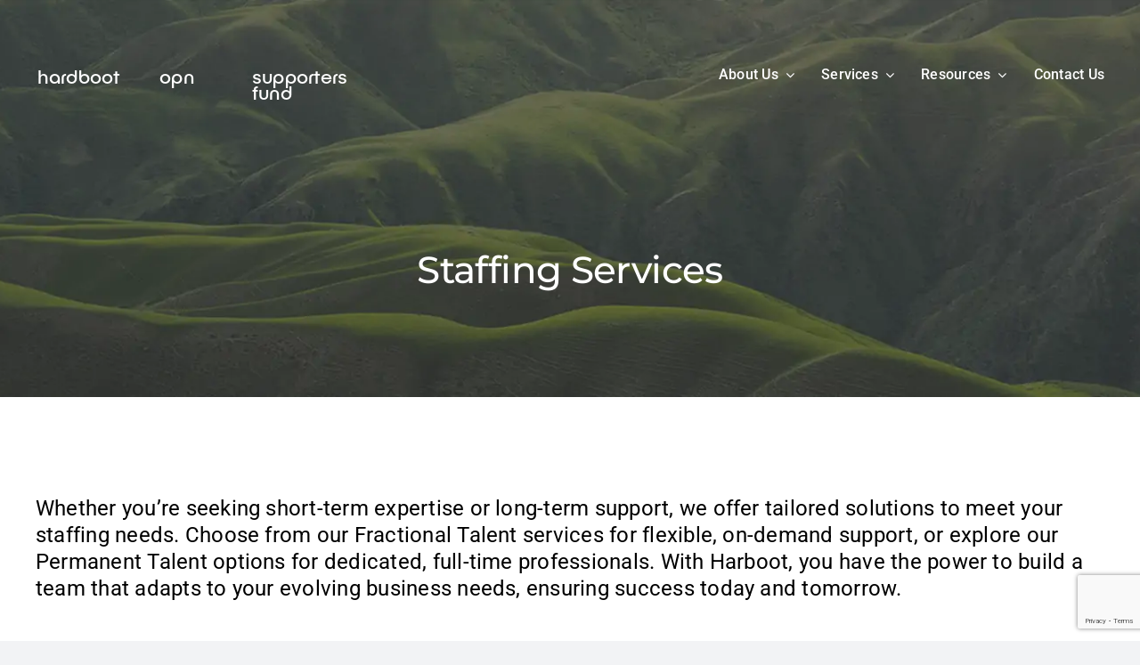

--- FILE ---
content_type: text/html; charset=utf-8
request_url: https://www.google.com/recaptcha/api2/anchor?ar=1&k=6Le24iYpAAAAACUwWX_vxDRMwddtCY4Sc6EKVN6L&co=aHR0cHM6Ly9oYXJkYm9vdGluYy5jb206NDQz&hl=en&v=PoyoqOPhxBO7pBk68S4YbpHZ&size=invisible&anchor-ms=20000&execute-ms=30000&cb=ol7a88a7yogd
body_size: 48497
content:
<!DOCTYPE HTML><html dir="ltr" lang="en"><head><meta http-equiv="Content-Type" content="text/html; charset=UTF-8">
<meta http-equiv="X-UA-Compatible" content="IE=edge">
<title>reCAPTCHA</title>
<style type="text/css">
/* cyrillic-ext */
@font-face {
  font-family: 'Roboto';
  font-style: normal;
  font-weight: 400;
  font-stretch: 100%;
  src: url(//fonts.gstatic.com/s/roboto/v48/KFO7CnqEu92Fr1ME7kSn66aGLdTylUAMa3GUBHMdazTgWw.woff2) format('woff2');
  unicode-range: U+0460-052F, U+1C80-1C8A, U+20B4, U+2DE0-2DFF, U+A640-A69F, U+FE2E-FE2F;
}
/* cyrillic */
@font-face {
  font-family: 'Roboto';
  font-style: normal;
  font-weight: 400;
  font-stretch: 100%;
  src: url(//fonts.gstatic.com/s/roboto/v48/KFO7CnqEu92Fr1ME7kSn66aGLdTylUAMa3iUBHMdazTgWw.woff2) format('woff2');
  unicode-range: U+0301, U+0400-045F, U+0490-0491, U+04B0-04B1, U+2116;
}
/* greek-ext */
@font-face {
  font-family: 'Roboto';
  font-style: normal;
  font-weight: 400;
  font-stretch: 100%;
  src: url(//fonts.gstatic.com/s/roboto/v48/KFO7CnqEu92Fr1ME7kSn66aGLdTylUAMa3CUBHMdazTgWw.woff2) format('woff2');
  unicode-range: U+1F00-1FFF;
}
/* greek */
@font-face {
  font-family: 'Roboto';
  font-style: normal;
  font-weight: 400;
  font-stretch: 100%;
  src: url(//fonts.gstatic.com/s/roboto/v48/KFO7CnqEu92Fr1ME7kSn66aGLdTylUAMa3-UBHMdazTgWw.woff2) format('woff2');
  unicode-range: U+0370-0377, U+037A-037F, U+0384-038A, U+038C, U+038E-03A1, U+03A3-03FF;
}
/* math */
@font-face {
  font-family: 'Roboto';
  font-style: normal;
  font-weight: 400;
  font-stretch: 100%;
  src: url(//fonts.gstatic.com/s/roboto/v48/KFO7CnqEu92Fr1ME7kSn66aGLdTylUAMawCUBHMdazTgWw.woff2) format('woff2');
  unicode-range: U+0302-0303, U+0305, U+0307-0308, U+0310, U+0312, U+0315, U+031A, U+0326-0327, U+032C, U+032F-0330, U+0332-0333, U+0338, U+033A, U+0346, U+034D, U+0391-03A1, U+03A3-03A9, U+03B1-03C9, U+03D1, U+03D5-03D6, U+03F0-03F1, U+03F4-03F5, U+2016-2017, U+2034-2038, U+203C, U+2040, U+2043, U+2047, U+2050, U+2057, U+205F, U+2070-2071, U+2074-208E, U+2090-209C, U+20D0-20DC, U+20E1, U+20E5-20EF, U+2100-2112, U+2114-2115, U+2117-2121, U+2123-214F, U+2190, U+2192, U+2194-21AE, U+21B0-21E5, U+21F1-21F2, U+21F4-2211, U+2213-2214, U+2216-22FF, U+2308-230B, U+2310, U+2319, U+231C-2321, U+2336-237A, U+237C, U+2395, U+239B-23B7, U+23D0, U+23DC-23E1, U+2474-2475, U+25AF, U+25B3, U+25B7, U+25BD, U+25C1, U+25CA, U+25CC, U+25FB, U+266D-266F, U+27C0-27FF, U+2900-2AFF, U+2B0E-2B11, U+2B30-2B4C, U+2BFE, U+3030, U+FF5B, U+FF5D, U+1D400-1D7FF, U+1EE00-1EEFF;
}
/* symbols */
@font-face {
  font-family: 'Roboto';
  font-style: normal;
  font-weight: 400;
  font-stretch: 100%;
  src: url(//fonts.gstatic.com/s/roboto/v48/KFO7CnqEu92Fr1ME7kSn66aGLdTylUAMaxKUBHMdazTgWw.woff2) format('woff2');
  unicode-range: U+0001-000C, U+000E-001F, U+007F-009F, U+20DD-20E0, U+20E2-20E4, U+2150-218F, U+2190, U+2192, U+2194-2199, U+21AF, U+21E6-21F0, U+21F3, U+2218-2219, U+2299, U+22C4-22C6, U+2300-243F, U+2440-244A, U+2460-24FF, U+25A0-27BF, U+2800-28FF, U+2921-2922, U+2981, U+29BF, U+29EB, U+2B00-2BFF, U+4DC0-4DFF, U+FFF9-FFFB, U+10140-1018E, U+10190-1019C, U+101A0, U+101D0-101FD, U+102E0-102FB, U+10E60-10E7E, U+1D2C0-1D2D3, U+1D2E0-1D37F, U+1F000-1F0FF, U+1F100-1F1AD, U+1F1E6-1F1FF, U+1F30D-1F30F, U+1F315, U+1F31C, U+1F31E, U+1F320-1F32C, U+1F336, U+1F378, U+1F37D, U+1F382, U+1F393-1F39F, U+1F3A7-1F3A8, U+1F3AC-1F3AF, U+1F3C2, U+1F3C4-1F3C6, U+1F3CA-1F3CE, U+1F3D4-1F3E0, U+1F3ED, U+1F3F1-1F3F3, U+1F3F5-1F3F7, U+1F408, U+1F415, U+1F41F, U+1F426, U+1F43F, U+1F441-1F442, U+1F444, U+1F446-1F449, U+1F44C-1F44E, U+1F453, U+1F46A, U+1F47D, U+1F4A3, U+1F4B0, U+1F4B3, U+1F4B9, U+1F4BB, U+1F4BF, U+1F4C8-1F4CB, U+1F4D6, U+1F4DA, U+1F4DF, U+1F4E3-1F4E6, U+1F4EA-1F4ED, U+1F4F7, U+1F4F9-1F4FB, U+1F4FD-1F4FE, U+1F503, U+1F507-1F50B, U+1F50D, U+1F512-1F513, U+1F53E-1F54A, U+1F54F-1F5FA, U+1F610, U+1F650-1F67F, U+1F687, U+1F68D, U+1F691, U+1F694, U+1F698, U+1F6AD, U+1F6B2, U+1F6B9-1F6BA, U+1F6BC, U+1F6C6-1F6CF, U+1F6D3-1F6D7, U+1F6E0-1F6EA, U+1F6F0-1F6F3, U+1F6F7-1F6FC, U+1F700-1F7FF, U+1F800-1F80B, U+1F810-1F847, U+1F850-1F859, U+1F860-1F887, U+1F890-1F8AD, U+1F8B0-1F8BB, U+1F8C0-1F8C1, U+1F900-1F90B, U+1F93B, U+1F946, U+1F984, U+1F996, U+1F9E9, U+1FA00-1FA6F, U+1FA70-1FA7C, U+1FA80-1FA89, U+1FA8F-1FAC6, U+1FACE-1FADC, U+1FADF-1FAE9, U+1FAF0-1FAF8, U+1FB00-1FBFF;
}
/* vietnamese */
@font-face {
  font-family: 'Roboto';
  font-style: normal;
  font-weight: 400;
  font-stretch: 100%;
  src: url(//fonts.gstatic.com/s/roboto/v48/KFO7CnqEu92Fr1ME7kSn66aGLdTylUAMa3OUBHMdazTgWw.woff2) format('woff2');
  unicode-range: U+0102-0103, U+0110-0111, U+0128-0129, U+0168-0169, U+01A0-01A1, U+01AF-01B0, U+0300-0301, U+0303-0304, U+0308-0309, U+0323, U+0329, U+1EA0-1EF9, U+20AB;
}
/* latin-ext */
@font-face {
  font-family: 'Roboto';
  font-style: normal;
  font-weight: 400;
  font-stretch: 100%;
  src: url(//fonts.gstatic.com/s/roboto/v48/KFO7CnqEu92Fr1ME7kSn66aGLdTylUAMa3KUBHMdazTgWw.woff2) format('woff2');
  unicode-range: U+0100-02BA, U+02BD-02C5, U+02C7-02CC, U+02CE-02D7, U+02DD-02FF, U+0304, U+0308, U+0329, U+1D00-1DBF, U+1E00-1E9F, U+1EF2-1EFF, U+2020, U+20A0-20AB, U+20AD-20C0, U+2113, U+2C60-2C7F, U+A720-A7FF;
}
/* latin */
@font-face {
  font-family: 'Roboto';
  font-style: normal;
  font-weight: 400;
  font-stretch: 100%;
  src: url(//fonts.gstatic.com/s/roboto/v48/KFO7CnqEu92Fr1ME7kSn66aGLdTylUAMa3yUBHMdazQ.woff2) format('woff2');
  unicode-range: U+0000-00FF, U+0131, U+0152-0153, U+02BB-02BC, U+02C6, U+02DA, U+02DC, U+0304, U+0308, U+0329, U+2000-206F, U+20AC, U+2122, U+2191, U+2193, U+2212, U+2215, U+FEFF, U+FFFD;
}
/* cyrillic-ext */
@font-face {
  font-family: 'Roboto';
  font-style: normal;
  font-weight: 500;
  font-stretch: 100%;
  src: url(//fonts.gstatic.com/s/roboto/v48/KFO7CnqEu92Fr1ME7kSn66aGLdTylUAMa3GUBHMdazTgWw.woff2) format('woff2');
  unicode-range: U+0460-052F, U+1C80-1C8A, U+20B4, U+2DE0-2DFF, U+A640-A69F, U+FE2E-FE2F;
}
/* cyrillic */
@font-face {
  font-family: 'Roboto';
  font-style: normal;
  font-weight: 500;
  font-stretch: 100%;
  src: url(//fonts.gstatic.com/s/roboto/v48/KFO7CnqEu92Fr1ME7kSn66aGLdTylUAMa3iUBHMdazTgWw.woff2) format('woff2');
  unicode-range: U+0301, U+0400-045F, U+0490-0491, U+04B0-04B1, U+2116;
}
/* greek-ext */
@font-face {
  font-family: 'Roboto';
  font-style: normal;
  font-weight: 500;
  font-stretch: 100%;
  src: url(//fonts.gstatic.com/s/roboto/v48/KFO7CnqEu92Fr1ME7kSn66aGLdTylUAMa3CUBHMdazTgWw.woff2) format('woff2');
  unicode-range: U+1F00-1FFF;
}
/* greek */
@font-face {
  font-family: 'Roboto';
  font-style: normal;
  font-weight: 500;
  font-stretch: 100%;
  src: url(//fonts.gstatic.com/s/roboto/v48/KFO7CnqEu92Fr1ME7kSn66aGLdTylUAMa3-UBHMdazTgWw.woff2) format('woff2');
  unicode-range: U+0370-0377, U+037A-037F, U+0384-038A, U+038C, U+038E-03A1, U+03A3-03FF;
}
/* math */
@font-face {
  font-family: 'Roboto';
  font-style: normal;
  font-weight: 500;
  font-stretch: 100%;
  src: url(//fonts.gstatic.com/s/roboto/v48/KFO7CnqEu92Fr1ME7kSn66aGLdTylUAMawCUBHMdazTgWw.woff2) format('woff2');
  unicode-range: U+0302-0303, U+0305, U+0307-0308, U+0310, U+0312, U+0315, U+031A, U+0326-0327, U+032C, U+032F-0330, U+0332-0333, U+0338, U+033A, U+0346, U+034D, U+0391-03A1, U+03A3-03A9, U+03B1-03C9, U+03D1, U+03D5-03D6, U+03F0-03F1, U+03F4-03F5, U+2016-2017, U+2034-2038, U+203C, U+2040, U+2043, U+2047, U+2050, U+2057, U+205F, U+2070-2071, U+2074-208E, U+2090-209C, U+20D0-20DC, U+20E1, U+20E5-20EF, U+2100-2112, U+2114-2115, U+2117-2121, U+2123-214F, U+2190, U+2192, U+2194-21AE, U+21B0-21E5, U+21F1-21F2, U+21F4-2211, U+2213-2214, U+2216-22FF, U+2308-230B, U+2310, U+2319, U+231C-2321, U+2336-237A, U+237C, U+2395, U+239B-23B7, U+23D0, U+23DC-23E1, U+2474-2475, U+25AF, U+25B3, U+25B7, U+25BD, U+25C1, U+25CA, U+25CC, U+25FB, U+266D-266F, U+27C0-27FF, U+2900-2AFF, U+2B0E-2B11, U+2B30-2B4C, U+2BFE, U+3030, U+FF5B, U+FF5D, U+1D400-1D7FF, U+1EE00-1EEFF;
}
/* symbols */
@font-face {
  font-family: 'Roboto';
  font-style: normal;
  font-weight: 500;
  font-stretch: 100%;
  src: url(//fonts.gstatic.com/s/roboto/v48/KFO7CnqEu92Fr1ME7kSn66aGLdTylUAMaxKUBHMdazTgWw.woff2) format('woff2');
  unicode-range: U+0001-000C, U+000E-001F, U+007F-009F, U+20DD-20E0, U+20E2-20E4, U+2150-218F, U+2190, U+2192, U+2194-2199, U+21AF, U+21E6-21F0, U+21F3, U+2218-2219, U+2299, U+22C4-22C6, U+2300-243F, U+2440-244A, U+2460-24FF, U+25A0-27BF, U+2800-28FF, U+2921-2922, U+2981, U+29BF, U+29EB, U+2B00-2BFF, U+4DC0-4DFF, U+FFF9-FFFB, U+10140-1018E, U+10190-1019C, U+101A0, U+101D0-101FD, U+102E0-102FB, U+10E60-10E7E, U+1D2C0-1D2D3, U+1D2E0-1D37F, U+1F000-1F0FF, U+1F100-1F1AD, U+1F1E6-1F1FF, U+1F30D-1F30F, U+1F315, U+1F31C, U+1F31E, U+1F320-1F32C, U+1F336, U+1F378, U+1F37D, U+1F382, U+1F393-1F39F, U+1F3A7-1F3A8, U+1F3AC-1F3AF, U+1F3C2, U+1F3C4-1F3C6, U+1F3CA-1F3CE, U+1F3D4-1F3E0, U+1F3ED, U+1F3F1-1F3F3, U+1F3F5-1F3F7, U+1F408, U+1F415, U+1F41F, U+1F426, U+1F43F, U+1F441-1F442, U+1F444, U+1F446-1F449, U+1F44C-1F44E, U+1F453, U+1F46A, U+1F47D, U+1F4A3, U+1F4B0, U+1F4B3, U+1F4B9, U+1F4BB, U+1F4BF, U+1F4C8-1F4CB, U+1F4D6, U+1F4DA, U+1F4DF, U+1F4E3-1F4E6, U+1F4EA-1F4ED, U+1F4F7, U+1F4F9-1F4FB, U+1F4FD-1F4FE, U+1F503, U+1F507-1F50B, U+1F50D, U+1F512-1F513, U+1F53E-1F54A, U+1F54F-1F5FA, U+1F610, U+1F650-1F67F, U+1F687, U+1F68D, U+1F691, U+1F694, U+1F698, U+1F6AD, U+1F6B2, U+1F6B9-1F6BA, U+1F6BC, U+1F6C6-1F6CF, U+1F6D3-1F6D7, U+1F6E0-1F6EA, U+1F6F0-1F6F3, U+1F6F7-1F6FC, U+1F700-1F7FF, U+1F800-1F80B, U+1F810-1F847, U+1F850-1F859, U+1F860-1F887, U+1F890-1F8AD, U+1F8B0-1F8BB, U+1F8C0-1F8C1, U+1F900-1F90B, U+1F93B, U+1F946, U+1F984, U+1F996, U+1F9E9, U+1FA00-1FA6F, U+1FA70-1FA7C, U+1FA80-1FA89, U+1FA8F-1FAC6, U+1FACE-1FADC, U+1FADF-1FAE9, U+1FAF0-1FAF8, U+1FB00-1FBFF;
}
/* vietnamese */
@font-face {
  font-family: 'Roboto';
  font-style: normal;
  font-weight: 500;
  font-stretch: 100%;
  src: url(//fonts.gstatic.com/s/roboto/v48/KFO7CnqEu92Fr1ME7kSn66aGLdTylUAMa3OUBHMdazTgWw.woff2) format('woff2');
  unicode-range: U+0102-0103, U+0110-0111, U+0128-0129, U+0168-0169, U+01A0-01A1, U+01AF-01B0, U+0300-0301, U+0303-0304, U+0308-0309, U+0323, U+0329, U+1EA0-1EF9, U+20AB;
}
/* latin-ext */
@font-face {
  font-family: 'Roboto';
  font-style: normal;
  font-weight: 500;
  font-stretch: 100%;
  src: url(//fonts.gstatic.com/s/roboto/v48/KFO7CnqEu92Fr1ME7kSn66aGLdTylUAMa3KUBHMdazTgWw.woff2) format('woff2');
  unicode-range: U+0100-02BA, U+02BD-02C5, U+02C7-02CC, U+02CE-02D7, U+02DD-02FF, U+0304, U+0308, U+0329, U+1D00-1DBF, U+1E00-1E9F, U+1EF2-1EFF, U+2020, U+20A0-20AB, U+20AD-20C0, U+2113, U+2C60-2C7F, U+A720-A7FF;
}
/* latin */
@font-face {
  font-family: 'Roboto';
  font-style: normal;
  font-weight: 500;
  font-stretch: 100%;
  src: url(//fonts.gstatic.com/s/roboto/v48/KFO7CnqEu92Fr1ME7kSn66aGLdTylUAMa3yUBHMdazQ.woff2) format('woff2');
  unicode-range: U+0000-00FF, U+0131, U+0152-0153, U+02BB-02BC, U+02C6, U+02DA, U+02DC, U+0304, U+0308, U+0329, U+2000-206F, U+20AC, U+2122, U+2191, U+2193, U+2212, U+2215, U+FEFF, U+FFFD;
}
/* cyrillic-ext */
@font-face {
  font-family: 'Roboto';
  font-style: normal;
  font-weight: 900;
  font-stretch: 100%;
  src: url(//fonts.gstatic.com/s/roboto/v48/KFO7CnqEu92Fr1ME7kSn66aGLdTylUAMa3GUBHMdazTgWw.woff2) format('woff2');
  unicode-range: U+0460-052F, U+1C80-1C8A, U+20B4, U+2DE0-2DFF, U+A640-A69F, U+FE2E-FE2F;
}
/* cyrillic */
@font-face {
  font-family: 'Roboto';
  font-style: normal;
  font-weight: 900;
  font-stretch: 100%;
  src: url(//fonts.gstatic.com/s/roboto/v48/KFO7CnqEu92Fr1ME7kSn66aGLdTylUAMa3iUBHMdazTgWw.woff2) format('woff2');
  unicode-range: U+0301, U+0400-045F, U+0490-0491, U+04B0-04B1, U+2116;
}
/* greek-ext */
@font-face {
  font-family: 'Roboto';
  font-style: normal;
  font-weight: 900;
  font-stretch: 100%;
  src: url(//fonts.gstatic.com/s/roboto/v48/KFO7CnqEu92Fr1ME7kSn66aGLdTylUAMa3CUBHMdazTgWw.woff2) format('woff2');
  unicode-range: U+1F00-1FFF;
}
/* greek */
@font-face {
  font-family: 'Roboto';
  font-style: normal;
  font-weight: 900;
  font-stretch: 100%;
  src: url(//fonts.gstatic.com/s/roboto/v48/KFO7CnqEu92Fr1ME7kSn66aGLdTylUAMa3-UBHMdazTgWw.woff2) format('woff2');
  unicode-range: U+0370-0377, U+037A-037F, U+0384-038A, U+038C, U+038E-03A1, U+03A3-03FF;
}
/* math */
@font-face {
  font-family: 'Roboto';
  font-style: normal;
  font-weight: 900;
  font-stretch: 100%;
  src: url(//fonts.gstatic.com/s/roboto/v48/KFO7CnqEu92Fr1ME7kSn66aGLdTylUAMawCUBHMdazTgWw.woff2) format('woff2');
  unicode-range: U+0302-0303, U+0305, U+0307-0308, U+0310, U+0312, U+0315, U+031A, U+0326-0327, U+032C, U+032F-0330, U+0332-0333, U+0338, U+033A, U+0346, U+034D, U+0391-03A1, U+03A3-03A9, U+03B1-03C9, U+03D1, U+03D5-03D6, U+03F0-03F1, U+03F4-03F5, U+2016-2017, U+2034-2038, U+203C, U+2040, U+2043, U+2047, U+2050, U+2057, U+205F, U+2070-2071, U+2074-208E, U+2090-209C, U+20D0-20DC, U+20E1, U+20E5-20EF, U+2100-2112, U+2114-2115, U+2117-2121, U+2123-214F, U+2190, U+2192, U+2194-21AE, U+21B0-21E5, U+21F1-21F2, U+21F4-2211, U+2213-2214, U+2216-22FF, U+2308-230B, U+2310, U+2319, U+231C-2321, U+2336-237A, U+237C, U+2395, U+239B-23B7, U+23D0, U+23DC-23E1, U+2474-2475, U+25AF, U+25B3, U+25B7, U+25BD, U+25C1, U+25CA, U+25CC, U+25FB, U+266D-266F, U+27C0-27FF, U+2900-2AFF, U+2B0E-2B11, U+2B30-2B4C, U+2BFE, U+3030, U+FF5B, U+FF5D, U+1D400-1D7FF, U+1EE00-1EEFF;
}
/* symbols */
@font-face {
  font-family: 'Roboto';
  font-style: normal;
  font-weight: 900;
  font-stretch: 100%;
  src: url(//fonts.gstatic.com/s/roboto/v48/KFO7CnqEu92Fr1ME7kSn66aGLdTylUAMaxKUBHMdazTgWw.woff2) format('woff2');
  unicode-range: U+0001-000C, U+000E-001F, U+007F-009F, U+20DD-20E0, U+20E2-20E4, U+2150-218F, U+2190, U+2192, U+2194-2199, U+21AF, U+21E6-21F0, U+21F3, U+2218-2219, U+2299, U+22C4-22C6, U+2300-243F, U+2440-244A, U+2460-24FF, U+25A0-27BF, U+2800-28FF, U+2921-2922, U+2981, U+29BF, U+29EB, U+2B00-2BFF, U+4DC0-4DFF, U+FFF9-FFFB, U+10140-1018E, U+10190-1019C, U+101A0, U+101D0-101FD, U+102E0-102FB, U+10E60-10E7E, U+1D2C0-1D2D3, U+1D2E0-1D37F, U+1F000-1F0FF, U+1F100-1F1AD, U+1F1E6-1F1FF, U+1F30D-1F30F, U+1F315, U+1F31C, U+1F31E, U+1F320-1F32C, U+1F336, U+1F378, U+1F37D, U+1F382, U+1F393-1F39F, U+1F3A7-1F3A8, U+1F3AC-1F3AF, U+1F3C2, U+1F3C4-1F3C6, U+1F3CA-1F3CE, U+1F3D4-1F3E0, U+1F3ED, U+1F3F1-1F3F3, U+1F3F5-1F3F7, U+1F408, U+1F415, U+1F41F, U+1F426, U+1F43F, U+1F441-1F442, U+1F444, U+1F446-1F449, U+1F44C-1F44E, U+1F453, U+1F46A, U+1F47D, U+1F4A3, U+1F4B0, U+1F4B3, U+1F4B9, U+1F4BB, U+1F4BF, U+1F4C8-1F4CB, U+1F4D6, U+1F4DA, U+1F4DF, U+1F4E3-1F4E6, U+1F4EA-1F4ED, U+1F4F7, U+1F4F9-1F4FB, U+1F4FD-1F4FE, U+1F503, U+1F507-1F50B, U+1F50D, U+1F512-1F513, U+1F53E-1F54A, U+1F54F-1F5FA, U+1F610, U+1F650-1F67F, U+1F687, U+1F68D, U+1F691, U+1F694, U+1F698, U+1F6AD, U+1F6B2, U+1F6B9-1F6BA, U+1F6BC, U+1F6C6-1F6CF, U+1F6D3-1F6D7, U+1F6E0-1F6EA, U+1F6F0-1F6F3, U+1F6F7-1F6FC, U+1F700-1F7FF, U+1F800-1F80B, U+1F810-1F847, U+1F850-1F859, U+1F860-1F887, U+1F890-1F8AD, U+1F8B0-1F8BB, U+1F8C0-1F8C1, U+1F900-1F90B, U+1F93B, U+1F946, U+1F984, U+1F996, U+1F9E9, U+1FA00-1FA6F, U+1FA70-1FA7C, U+1FA80-1FA89, U+1FA8F-1FAC6, U+1FACE-1FADC, U+1FADF-1FAE9, U+1FAF0-1FAF8, U+1FB00-1FBFF;
}
/* vietnamese */
@font-face {
  font-family: 'Roboto';
  font-style: normal;
  font-weight: 900;
  font-stretch: 100%;
  src: url(//fonts.gstatic.com/s/roboto/v48/KFO7CnqEu92Fr1ME7kSn66aGLdTylUAMa3OUBHMdazTgWw.woff2) format('woff2');
  unicode-range: U+0102-0103, U+0110-0111, U+0128-0129, U+0168-0169, U+01A0-01A1, U+01AF-01B0, U+0300-0301, U+0303-0304, U+0308-0309, U+0323, U+0329, U+1EA0-1EF9, U+20AB;
}
/* latin-ext */
@font-face {
  font-family: 'Roboto';
  font-style: normal;
  font-weight: 900;
  font-stretch: 100%;
  src: url(//fonts.gstatic.com/s/roboto/v48/KFO7CnqEu92Fr1ME7kSn66aGLdTylUAMa3KUBHMdazTgWw.woff2) format('woff2');
  unicode-range: U+0100-02BA, U+02BD-02C5, U+02C7-02CC, U+02CE-02D7, U+02DD-02FF, U+0304, U+0308, U+0329, U+1D00-1DBF, U+1E00-1E9F, U+1EF2-1EFF, U+2020, U+20A0-20AB, U+20AD-20C0, U+2113, U+2C60-2C7F, U+A720-A7FF;
}
/* latin */
@font-face {
  font-family: 'Roboto';
  font-style: normal;
  font-weight: 900;
  font-stretch: 100%;
  src: url(//fonts.gstatic.com/s/roboto/v48/KFO7CnqEu92Fr1ME7kSn66aGLdTylUAMa3yUBHMdazQ.woff2) format('woff2');
  unicode-range: U+0000-00FF, U+0131, U+0152-0153, U+02BB-02BC, U+02C6, U+02DA, U+02DC, U+0304, U+0308, U+0329, U+2000-206F, U+20AC, U+2122, U+2191, U+2193, U+2212, U+2215, U+FEFF, U+FFFD;
}

</style>
<link rel="stylesheet" type="text/css" href="https://www.gstatic.com/recaptcha/releases/PoyoqOPhxBO7pBk68S4YbpHZ/styles__ltr.css">
<script nonce="-658Ny8D8a4D0vW3quONUg" type="text/javascript">window['__recaptcha_api'] = 'https://www.google.com/recaptcha/api2/';</script>
<script type="text/javascript" src="https://www.gstatic.com/recaptcha/releases/PoyoqOPhxBO7pBk68S4YbpHZ/recaptcha__en.js" nonce="-658Ny8D8a4D0vW3quONUg">
      
    </script></head>
<body><div id="rc-anchor-alert" class="rc-anchor-alert"></div>
<input type="hidden" id="recaptcha-token" value="[base64]">
<script type="text/javascript" nonce="-658Ny8D8a4D0vW3quONUg">
      recaptcha.anchor.Main.init("[\x22ainput\x22,[\x22bgdata\x22,\x22\x22,\[base64]/[base64]/[base64]/[base64]/cjw8ejpyPj4+eil9Y2F0Y2gobCl7dGhyb3cgbDt9fSxIPWZ1bmN0aW9uKHcsdCx6KXtpZih3PT0xOTR8fHc9PTIwOCl0LnZbd10/dC52W3ddLmNvbmNhdCh6KTp0LnZbd109b2Yoeix0KTtlbHNle2lmKHQuYkImJnchPTMxNylyZXR1cm47dz09NjZ8fHc9PTEyMnx8dz09NDcwfHx3PT00NHx8dz09NDE2fHx3PT0zOTd8fHc9PTQyMXx8dz09Njh8fHc9PTcwfHx3PT0xODQ/[base64]/[base64]/[base64]/bmV3IGRbVl0oSlswXSk6cD09Mj9uZXcgZFtWXShKWzBdLEpbMV0pOnA9PTM/bmV3IGRbVl0oSlswXSxKWzFdLEpbMl0pOnA9PTQ/[base64]/[base64]/[base64]/[base64]\x22,\[base64]\x22,\x22w70nCsKNwqbCjsO8CsKew78LEMK8wotJTAjDvyzDp8OsbsOpZsOtwojDihA3ZsOsX8O5wrN+w5Bsw4FRw5NGPsOZckrCjEFvw70KAnVPClnChMK/wpgOZcOnw7DDu8Ocw7BhRzVQJMO8w6Jiw59FLz0uX07CpsKGBHrDl8Oew4QLBxzDkMK7wpLConPDnzbDicKYSmLDrB0YPGLDssO1wr/Cm8Kxa8O7O19+wpkMw7/CgMONw73DoSM5QWFqMSlVw413wpwvw5wGWsKUwoZXwrg2wpDCksOdAsKWCxt/[base64]/[base64]/[base64]/[base64]/DsjBcGjg6aF5BwoPCmcOMD8KgEMOcw6PDhCXCq2DCliVLwpxkw7DDq2pZYSVUZsOMYgVMw7/CpGbCm8Oyw4pVwpXCoMK3w6rCgcKawqorwpjDtWZkw7HCtcKSw7DCksOfw4/DjhMUwq5+w7rDusOXwpvDuXfClMOAw5FvPBkwNXLDk3doUjPDgBPCqihaMcKqwpvDilrCuUFoFcK0w6VnFsKrJwLCnMKqwoMsHMO5IhDCg8OTwp/DrsOqw5fCqQLCjnkJSSI3wrzDiMK8IsKoW3hrG8K1w4FWw6TCnMOpw7/DgsKWwo/DlMKvIlnCnFYgwrZJw6nDmsKHe0bCnCNVw7Z3w4TDk8Kaw7HCgkcZworCjw44wpZxDFLCkMKsw7vCl8OfDz9RbGtMw7XCicOmO3/DkBldwrfCtm5awqnDqMO8aHvCth3CqXvCrSDCisKad8KAwqFeM8KlXcKpw5QYX8KBwqtkG8KHw413WCjCi8K2ecOnw5tnwp1dM8Kfwo7CpcOaw4bCncOcdBhxZHJawrAxTw3Dpntgw6bDgGo5UDjDtcKnL1ICYU/[base64]/CuhnDq8OJwqNZwqTDl8OSB0nDh2kbEgrDpcODwrnDicOpwrF2fsOfSMK/wqtNBhsSccOlwo0Kw6B9K3MCPDw/bcOYw7g8RSMneFDClsOKDMOswq/[base64]/[base64]/[base64]/wooww7ovNSrDpCHDlMKGwr3CkMK0wojDlntpw67Dt095wrc/[base64]/[base64]/CiGNzXsOwYAXCrSAHwonDh8KAwogNTnnCkFkmBMKuCcO3wrPDmRPChX7DvsOOYcK4w4zCsMOOw71/OwHDm8KlQ8Kdw5NeNsOaw6Qywq7CoMKbO8KWwoUOw78gP8O1fknCi8OewpJJw57CgsKXw6/DhcOXHg/DnMKvGBHCt3rDsVLCosKPw54ATsOTXkJ7CxY7P0dtwoDCjAEqwrHDrUrDqsKhwpkAw6/DqGtONFrDg1E6SkvDigNow40JGW7Ci8ObwqzDqCkJw4Y4w47Do8KGw57CjCDDssKVwpcNw6HDvMO6OMKfMiAFw4EwA8K/[base64]/w75PFhnCn13CgwLCn8KPWcOZw5/[base64]/[base64]/CmMOZF8K1VcOcZyXCmcKLcsKswpUSfgVBw7DDvsKCLHhlMsOYw6NOwpXCoMOACcOxw6g1w7hbYkkXw4pWw7lpERlow6kHwrLCscKHwqbCi8OPB0rDhgTDqsOIw5B7wopJwodOw5s/w74kwobCqMOGPsK8YcOmWFgLwrTDkcKlw6bCrMOPwr5cw6PDgMObVWQ4EcKXJ8OcQBgowqTDo8OcDMOHeRoWw4bCuU/CpW96BcOyVDtnwpvChsKZw4rDkUp/wrlewo7DilbCvzLCocO0wojDjztuTMOiwqjCtA3Ck0Fvw69jw6DDisOiFD5Aw44fwo/Dk8Omw5xGDyrDisOJGsO+dsKIHTpHRj4eRcOJwqsIVwbCocKNHsKnWMK0w6XDmcKIwpIubMK0GMOHGCthKMK/fsKjRcK6w4I6TMOew67DpMKmeGnDswLDtMKqPsOGwocYw43Ci8O6w6TChMOpED7CtMK7MzTDh8O1w5jDkcOCHk7Ch8KPLMKTwrl1w77CusOkTh7DuHhWfsK/wqrDvAHCtUIHdzjDgMOrX3PClCPChcOPIHc9GkXDlB7Dk8KyLQnDu3XDrsOxWsO1w7gPw7vDu8KLw5Jcw77CslJFwqzCsk/CrEHDssKJw6M+czvCrMK3w5rCgjXDmsKgBcO4w40YOsOlCm7CuMKvwq/Ds0DDhXVvwoBtOC44Tm18woAWwqfCkWZIO8KSw5BmU8Kcw6zChMOfwqLDqkZkwqI3w4okw5YxFzLDsXYyfsOow4/[base64]/Dv2ABW8KkD8KTwrJBw5ViwqBsI8KbfGQ0woXCusKSw5LCvHfCqsKmwrYsw7k8U19ZwoIVMjZ3ZsKjw4LDkhDCl8OoGcO4woNlwrPDrhxEwq7DvsKPwoReK8O9a8KWwpdlw6DDkMKILMKCMyArwpMxwqvCnMK2J8KFwrLDmsKCwq3CnlUfHsKSwps+VTo0w7zCu0jCpQ/Cv8KpC07ClDjDjsK5NDILZBEyZcKMw45ywr5mLCrDvCxJw6TCiDhowpfCuBHDhMOOZkZvwosJflwpw4UqSMKHfsKTwroyHcKUCSXCrnUKMxzClcO8D8KtS0sRVSbDiMOQNhrCqH3Cl3DCqGYnwqHDvMOuZcOqw5/DocO2w7XDsG0jwp3CnXLDuzLCrzt7wp4NwrbDoMKZwp3CpcOeRMKCw5nDhsOAwp7DggFgSjnDqMOccMOSw5xeRFI6w6hBMxfDucKdw4jCg8OJOHvCn3zDsnDCm8OqwoIZSWvDvsOnw69Fw7PDiU4ABMO7w6oyAVnDsHBuw6/CvMOjGcOdT8KHw6g1V8OIw5XDt8O8w6BKacKIw4LDvQpoTsKpwrDCkXTCuMKMCk10XcKCHMK+w6kuWMKowoUtA2U/w7Zwwrokw4/CkCvDscKXa0oowpMGw7UAwp0sw5ZbOMKZdsKuU8OvwqMuw4kxwqTDtH4rwr17w63ChRfCgz0mVxVgw55aM8KKwpzCvcOEwo3CpMKYw48mwqROwpVzwosXw5DClEbCssK/[base64]/[base64]/[base64]/CjHVTYsOyC8K/P8Kbwq8fwoY3cMOGwqXCnMOpSBzDrMKJw53ChMKWw5VGwosBeVYzwofDjGAhEMKeXsK3csOTw6IvcwPCkgxUP2J7wozDkMKtw65Fd8KMaANuJCYYUsOHdi4aZcOuEsKnTEkff8Ksw5DCgMO8woLCh8KnQDrDl8KnwrbCtzMXw7R+worDpDfDjD7DqcOww47CqnZFQWB/wqZQBjDDiHXCtGJjJA1aEMKwQcK2wojCoWgFMQvCk8Kbw4jDmS7DjMK5w5jCkTBBw5BhUMKMFkV+Y8OeIMOgw4HDvjzCsE56Cy/Ch8ONKUtGf2NOw7fDisOOFsOGw64Hw4IFBHVAcMKaX8K9w5bDp8ODFcKmwqkYwozDlzTDtMONw5jDr30ww7gcw6TDl8KyLjIhMsOqG8KNR8O0wrphw4wPLAbDn3ModcKlwp03w4DDqivCrDXDtx/[base64]/[base64]/[base64]/w6nCrX8dAwxwZ8K3w6zCrgAKwoVVRj/DujnDm8OjwqPCkyzDklvCrMKRw4nDk8KEw5/Dpw4IcsK/Y8KYEzjDli7DvkjCk8OaWhLCkh1Xwo54w7LCgMKdIX1fwqI+w4XCvkLDiVHDpjLDjsO/QS7Dt3d0GGQtwq5GwoLChsO1XE9HwoQWbk8CTgwLARfDi8KIwpPDi3fDh0pAMz5LwoXCs2jDrSjDm8KgG3vDg8KzbznCuMKfOh0+DhBYJm9uGGvDvwt7wpptwo0FN8OMQsK/wqDDkQwdGcKHQmnCmcO5wobCkMOtwp3DvMOWw5LDsCXDtMKkOMOBwolKw4bCoW7DmFnCukMBw5hAcsO7EkfDv8KFw79td8O8AUjCvjBFw5vCtMOBEMK0wrxLWcO/wpRCI8OIwrAsVsOaJcK+PXttwpDCvzjDhcOpc8Kmwr3DucKnwo0ww7PDqDXCq8OjwpfCkFzCqMO1wp0tw4nClQlFw5sjJUDDpMOFwobCvTZPc8OoQ8O0HBx/fFrDl8Kkwr/CpMK+wroIwoTDl8OVEx0Iwp7DqkbCrMKsw6k+AcO4w5TDlcOeJF/DsMKpS2/CsSQmwqfDlQ4Ew51Xw44Uw5IEw6TDhsOQBcKdw5FPPhgnA8ODw6Brw5IJXTEeLTLDjg/CmGdtwp7DiSQtSGYjw7gZw57DtMOlMMKIwo3CtcKtWcO8NsO4wrMNw7DChW53woBDwr9fEMOXw5XCqMOre2jCmsOBwoJDFsO3wrjDjMKxTcOBwqZLUijDkWUtw5bCkxDCjsOyHsOuKx91w4vDnSEhwo99VMK0FnfCsMO6w64twpLCtMKBVcO/w7kFNMKFBMOAw7gXw5hfw6TCr8Oqw7kvw7DCsMKAwq/[base64]/[base64]/DtTAqFsOIFcK2cQ3ChU/CosOqFMKNwprCvsOoHcK1F8KBbjh4w6ZDwrjClAdrXMOWwpUYwpLCtsKpFxbDr8OEw6l+MEnCqyBPw7fDgFDDkMKkEsO5b8OjbcOpCjHDs2oNMsKVQcOtwrrCnkpaFMOtwrlsBCzCo8OAwpTDt8OhEAtLwqvCsk/DlDYRw60gw7JpwrbCrBMbw6YqwrxUw5zCosKkwpRfNwR2Il0zBnDDpm7DrcOpwrZowoduNcOGwr9ZagZEw7c4w5rDvMKowrpqQyHDqcKJUsOnacKfwr3Co8O/IhjDrR16Z8K+QsO4w5HCrHEucQN/[base64]/CnHPDkcKdaTFHCHBvwqh6w6dzVcO1wrnDv0MPZQvDnMOPw6Vbw60SRMKKw4lVY1jCnwt4wpMNwq/[base64]/[base64]/CuwvChcKJwpjCr8OVw4VTDGrCj8KSw6PDhz8TwoESUsKbw5/[base64]/KnNfV8O3woQ9woMLYFzDk8OnFRd6KsKiwr7CvRRPw5NrLF0uRQrCkH3CisK5w6bDpcOpEy/DpsO3w4fCgMKQbwtidGXDpcKQYgDCtVsSwrcDw69zC1HDmsOew50AAVU6DsKvw7YaLMK8w4FfC0RDWTLDt1EGccOLwo08wpfCg1/Du8O4w4BvUsK9fnt5DX0jwrrCv8Obc8KYw7TDrzl+cGjCvkkBwqhuw7/Cg1dqXgt1w5/[base64]/[base64]/[base64]/Dq30TNMKXP8Kpw5snwrhqB8KyIU7DmygnfsOTw4xFwpMTH0xowoRNZFLCs2zDlsKUw5sJPMO8a0vDi8Ojw4/[base64]/DihU8VsOoCMKaDMKsY8OzwpFswqPChgw7BUPDvVLDt3/CqUVJWMKjw55lAMO0JgIkwrPDvMK3G21SNcO7KMKAwoDCii/Ckw4NM3thwr/CqknDk0DDqFxXBzVgw6vCg0/[base64]/[base64]/[base64]/[base64]/DtcKQb0TDp08NR8KGKFjDi8OGw4oMw4VOLS8fasK6PcKsw5bCpcONw6LCnMO5w5/DkVvDpcKhw7hqHyfCsG7CscKgUcOxw6PDiSB/w6XDtAUEwrXDoFDDjwo5esOgwo0Ow5pmw53Ct8OQw7HCumtfISHDrcO5RUlTYcKkw6g+TmTClcOYw6HDshpTw6BsY0VBwo8Bw7jCrMKFwrIOw5TDmMOCwppUwqQPw4dAK37DihVaPgVFw7EhWC1jL8Kowp/DkBdyTFcFwrDDosKRC1wqWncvwozDs8K7w6/CgcOcwqYlw7zDr8Ojw4hlWsKMwoLDv8KfwofDk1giw5rDh8KGRcOKFcKiw7bDg8OYXcOJeh0XZivCsj8Rw5F5wp/[base64]/[base64]/CuMOMZ8OFw4l6w7AIA2EDWcOuwovCqEzDt2LDjWbDpMOgwo9YwqtpwrjChVdZLFB/w5ZOLzbCjCI8VFrCnw/[base64]/DlifDtMKAwprCv8OdEMKHw58vFcOYTMKGAMO6BcKYw68Ww4QjwpTDqcK/wp5gE8Kxw6fDoSBpYcKPw5lBwokyw4RYw7JoSMKGCcOoWMO5BDofQkJWeSbCriTDnsKACcOfwp13bSkeKsOZwqzDjT/DmEMTC8Kow6jCvcOSw5bDq8ObC8Oiw5fDpnnCusOgwpvCumgKPMOXwopiwr0YwqlQwqEXwo4owpp6Wk5AO8KNRMKaw45Ce8KEwp7DtsKbw7PCpMK5BsOuBRrDpcKseChGNMOQVxLDlsKNOMO/[base64]/[base64]/PwvCvBnCrsKBwrhiVhkuw6TCnzkKwq8/fi/DrMKPw6fCgHALw415wpnCvh3DsRlGw57DuDbDocK2wqEHVMKSw73DinjCrHjDjsOkwpw5TgEzw5Ecwqc/[base64]/[base64]/wpoDw4rCocODKcOEw6PCiA43wpl1w4RFSw14w4TDkMK3wr/DmwfCqMOfAsK1w6IWKMOZwopZXGnCu8OYwqLDvwrDh8Ksa8KOwo3DuBnCvsOuwqkLw4jCjBpaf1YAc8OHw7Y+wqrDqcKWTsOvwrLCssKVwpnCvsKWEwggZMKcKcK/czZeCkfCjHdWwocyWFXDnMKuDMOpVsKlwpQFwrPCnDlRw4LChcKxZ8OrIQfDt8K+wrRJcwzCocKnRXV/w7AJc8Oaw5g9w47CngDCiQrCnx7DgMO3H8KYwojDsmLDusKcwq7Dr3p8KsODeMKiw5zDhxXDt8Khb8Knw5vDk8KwCHsCw4/[base64]/DnjQtw4XCul8sw6bDtgtCwrIww53CnDvDjmdcB8K0wrUaNcOzI8KCE8KQwpAGw5jCvjLCj8KWFhpnHHbDhG/Ci303wq5hFMO2PEEjMcOxwrbCmz5Rwq5zw6fCtipmw4HDnlQ4fRvCp8O3wowMXMObw4vCgsOOwq5zHVTDqWklHXJeJsO8MDJCdnLCl8OsdhV3ZlZpw5vCnsOwwp/DucO2emENFsKPwpMHwqkbw5vDpcKlNxDDsEF6QsOaRT7Cg8KmARnDocKOFsKzw6dZw4LDmAvDr0rCmR3CryHCnVzDusKwGzc3w6BFw4UHCsKTS8KNPiJaGTfChSPDlCHDj2vDgDbDi8KnwpdowrnCusKQI1LDvS/CjsKkOnrCrxrCq8Ouw5klPsKnMndiw6XCrm/DtQLDg8K3BMOPwqHDl2IAblHDhQjDlVDDlCc4ej7Cq8OrwoASw6rDm8K0fEzCkjpfP2nDicKcwr7Do0zDv8O5RQnDi8OuM3BTw411w5XDuMOMXkPCqMOiMzooZMKJNyXDnx3DisOKH2DChitwIcK+wrnDgsKYUsOOw7nCmC1hwpp0wp1HES/CiMOcIcKFwq9Xemp1KDlGfcKcVhwdDxHDoyENPwFxwpHCtRbCocKDw7TDssOHw5VHDDrClcKQw70KXRvDusOcRwtew5UbZkZ7LsORw7DDkcKHw7lgw4kqBwzCtFpONMKNw68eR8Krw7wCwoRsd8KcwoBxFVEYw4JxS8KCw4t/wprCh8KkOE7CuMKlaAI7w4USw60YWQfDtsO7DUHDuyg5DHYaJxdGwpBnbALDmivCrcKhLSBGGsKTA8ORwr19XVXDhjXCjSE3w6kTE17DvcONw4fDhS7DjsKJXcOGw49+H39FHCvDuAUGwqfDlMOcJAPDnsKubzonAMKDw4/DtsKxwqzCtVTCk8KdC0HChMO/[base64]/Cl2TCmkggwrFpw6bDhsORwqzDh8OuBgBcwo8/VsOAYHErVVrCg15cM1VXwoFpRXZPXBFhY1sVNT8Ow70SNgbCpsKkdcK3wrLDj1PCocOyGcK2Jy5OwpDDhcOEdBoUwp4rasKVw4rCsAzDj8KCUATClMK0w5vDiMOmw7gmwr7Dm8OdV0FMwp/CkXnDhx3CiERWej4DESEOwobDgsObw6IYw7rCtcKIbUXDuMOAaEjCkH7Cl23DtWQCwr4sw4bCuElmwpvCoURDCFXCoA0ZRUnCqgwgw7nDqMKUO8O7wrPCmMKjGsKzJMK0w4R1w7towrXCtwfCohYhwo/CkQoZwrnCsTTDiMOzP8OhfyZFM8OfDyEtwoDCusORw4NdfsKtRU7DiD3DnhLCu8KRCDtZXsO6w6vCpkfCusOjwoHDn3hrcn/Ck8K9w4vCt8OywobCiDtHwpXDucK1wrUJw5Fyw4NPNQAnw5rDosKlKybCocOSdjDDg0TDq8OxE1Bwwosqwplbwo1Cw7vDhhkvw7wdCcOfw5g0w7nDuRxsT8O0wpLDv8O+CcK+eE5SUm5dW2rClcO9bsOKCsO4w5NrdsOiLcKsZ8KgPcKrwpbCsy/DkgQ2aAnCqsOcf23DncKvw7vDn8OddAbDq8ObVDB2dl/[base64]/fTsuL8KUdngDw7PDnDIKIUlhM8OywoIbZH7CrcOrPsKCwobCrzggUsOiwo8RcsOiJThQwoVNbz/DhsOXbsOiwo/DhFHDvD0/w6A3UMKLwrXCiUdHXMOPwqJyFcKOwrgIw67DlMKiET/Di8KCRkfDoA5Jw6MvYMKQUsK/O8KnwpNww7zDqjlzw6Mbw4ccw7YwwoNmdMK+JEN4wq1jwoB6NSvCgMOLwqjCjxEtw5pEcsOYw5XDvMKxcmtvw5vCoUrCl33DncKdeAI+wr3Cqz9Fw47DthxdWlLDq8OmwoUOw4rClsOswpg9wopKXcOOw6bCrRHCqcO4wpnDu8OSwrBLw5IpHj/Dnw9WwqNiw5lBLCrCoBYfLcO0SBQaEQ/CisKNwrbCunjDqcOMw5tFR8KhfcO+w5UPw7PDqsOZZ8ONw4FPw4Yiw7Iaa37DpQl8wrw2woE/wrfDvMOFBcOCwp/ClTwvw5FmRMOGYAjCgzlCwr0AA3l1w7PCiFdIeMKJR8OIccKLC8KSdmLCqQTDpMOiLcKPKCnDsG3Cn8KVCcOiw4F4dMKuasKdw7vClMO+wp4RRsOSwoHDgDjDmMOHwo/DjcO0GE4uLyDDrEvDvQoDDsKGOijDpMKjw5sSKBshwp/CusKyWW/CoHBzwrDClDRgWcKzUcOWw5QXw5VxdSAswqXCmG/CvMKrDksgXhMQf0DCq8O8Zj/DmjTCgR89W8OTw4rChcKsDURnwrMiwqbCqi9gIUDCqg8qwo9kwoA2XWcEGsKuwoLCpsKRwqFdw7vDjsKMKzvCicOgwpV2woHCkWjCnsOsGR/DgcKyw71Rw50twpTCtMKQw5gww4TCi2nDjsOCwphpDTjCusKtb3DDmmg/cxzCh8O0M8K3ZcOiw5FIPcKZw5JWS0JRHgbChCo5GCx6w7xxdkwdcBspNGgmwoY5w5svw58pwqTCpGgAw4gTw4VLbcO3w5E/XcKRHsOSw7BIwrAMQ1EQwoM1E8OXw514w6DChUZ8wr03dcK6XGpfwobCj8KtDsOhw7IgFig9GcKZF1nDviVdwpHCtcOMO17DhBLCqsOVGMKHXcKnWMOgwojCqHgCwo8/wpXDsXbCo8OBEMORwrDDgcKxw740wod6w6ISL2bCnsOlZsKlL8KVAU3Dh2TCu8OMw4vCtXQpwrtnw5bDqcOEwqBUwpXCmsK7BsKgccKmYsKdCmLCgm5DwoTCrn1heXfCiMOGdEllEsO5LcKyw4tnZk/Ds8K3eMO7amzCkmvCgcKKw4LColt+wqIpwoBTw4DDgRfClMOCQDodwr84woPDlMKZwo3CnMOowq9pwrXDjMKAwpPDvMKpwrHDrjrCiGVXEzY7wrPDksOFw6gHf1UXUjTDqQ85E8Kcw7c8w7bDnMKnwq3DicOsw6U7w6svDcOfwpMCwpROM8Ouw4/CjEfCm8KHw47DhcOADcKrYcOfwo1cO8OJRMOpZ3rCi8KPw5LDoy3Ck8ONwqY/woTCicKpwqvCoHJkwo3DgMOqGsOadcO6KMOdB8Omw7wKwrvCmMOBwpzCgcOQw6HCnsOwbcO7wpcTw5Z3RcKYw6sow5/DkCovHE8Vw4AAwrxqMxZxbsOCwoDDkcKCw5HCnQrDkRhhD8OuecOeRsONw7PCiMKBCjzDlVZ/[base64]/Cj8KWw65sN8K/R8OFwqpxw5FPY8Oqw4c8LiIabh9cNkLCqsKyBsOfAXfDk8OxKsKdbSEhwoTCiMKHd8OEIFDCqMOlw5BhFsOmw50gw5lnYBlzGcOLImTCky/ClsOAWsOaCDLCucOZw7FowroLw7TDscOcwqzCukNAw6Nxwq95UsOwDsOsQ2kRJcKfwrjChX1RK2XDhcOSYTBAJ8KcTBg5wqpADXrDgsKvDcO/QzvDhFrCq1wzG8OUwpEsTgsVGQ3DuMO7PzXCkMOwwpplOsOlwqrDncOJCcOkUcKfw5rCmMKAw43DnyhpwqbCp8K1QsOgUcKOWMOyOiXCqDbDt8OqFcKSPhYHw51Dwr7DsRXDjm0tW8KUHkTDnGJewqhvFHjDoHrCo1XCnjzDvsOOw4vCmMOyw5XDuX/DmFnDgcKQwppkP8Orw4Zow7HDqFQQwrwJJz7DhgfDn8OSwp92BETClnbDqMOBRBLCoGAQNm0hwqgcBcKyw7/CrsKuTMKJACZwOwMjwrJXw7bCncOLLV1wVcKYwrg2w6tGHVgxOCnDqcKySxAhZyfDn8OPw6zDoUjDt8KgX0NNH1/[base64]/[base64]/DngnDrkrCumjCusKhw5gPHEnDtiDCrDDCrMOdXMOHwrZiw4FxBsK/[base64]/CqRsLw64owo5Gw7k5wpNZwr3CrcOtA0rCuiJrwrR3Kgklwq/Dn8KSHMKbcGXDjMKOJcKFwp/ChMKRNMK2w4DDn8OLwohOwoANc8O4wpUdwqMnQWlKSC14AcODP0XDmMKEacK8N8Kfw6kQw4RxUwoYYcOUwqnDuCEAPsKXw7XCtsKcwpTDvjoVwovCpxVLw6Qcw4IEw6vDm8Oowro9bsOtNU4jCx/Ctys2w71CJAVxw7PCnMKUw6DCmXMkw7fDlsOEN3jChMO7w7vDlMK5wqfCr1HCpsKZTMOrCMKzwojDrMKYw4zCk8Khw7nCrsKQwrlrWRQBwp/DrRvDsGBlNMORUsKAw4PCnMO3w4gxwrzCucKzwoQOSDsQPCQWwq9Ww7nDlsOZUcK8HAPCscKUwpfDhcOgPcO7QMOjAcKte8O+XwrDpx/CnA3DkUjCucOXLSHDtVPDlMKTw5Qiwo7DjyBwwqHDt8O4bMKHWHNifnYNw6dLTMOewqfDrV1/CcKQwoIPwqwjH1DCqlkFU0k4OBvCk2FTOzbChjXDkUIfw6PDtXMiwovCj8K2Qn0awpbCisKNw7UWw4Fyw6FreMODwofCsgTDiHfChXhfw4DDimTDhcKBwo0NwqsTR8Kgw7TCvMOpwoRLw61Xw4LDgjvCvgBAaD/CjsKPw7HCp8Kbc8Oow4PDpnTDqcK0aMKOOi8vw5fChcOZPlsLV8OEeSgYwq1+w74Hwp0RR8O7FHLCrMKiw7I0EsKvcRRIw6wkw4fClx1MXcODA1bCpMK+OkXClMOrEgANwqR6w7tPZcKkwqvCrsOXecKEQxM2wq/[base64]/Dh8OZEn3Cqi3DhMK4McOyO205wqrDtMKNwqfCvGkAGMO1L8KDwpDCm3HChCjDq2jDmTPClTVbDcK6LnhVOQk7wp9MYsOaw6omUMO+WxQ9V1HDvBrDjsKSLgLCriQ9JcKTBVbDrcKHCWTDrMKTYcO3KkIOw4fDuMOwVTTCvMOoU3zDl0kVwqVQwpxBwrEowqURwqgLZC/DvVLDgMOjAykwHBjCosOywpVoMwzCkcK/NxjCjQfDiMKyPsKzO8KsNsOvwrR6wofDpjvCvDzDmQkCw5jCgMKSaCgww7VhYsOAasONw6NxB8OfFE9Uc3ZDwo8oHgTCkCzCvcOpd0XDqsO/wp/DgMKLKTsOwq3CnMOOwo3CilnCpA0qSxhWCsO7KsOoKcOpXMKzwokRwrrCisO4LMK+fAjDkjJdwoEVScOwwqzDg8KWwoMMwq5EA07CkSPCsQrDjzTCuj9Rw50BKQAdCFdew489fMKEwrTDkGPCpsKpLGDDh3XCvAnDgg1OYHhgYiQuw6xPAsK/dMO+w4dYei/CkMOWw6DDvz7CtcOTSTNMBwTDjMKRwoY0w4cwwovDrkJDVsKsEMKZcmzCvXU+wo7Dm8O+woMtwp1vUsOyw7oDw6M1wpk8b8K/w67DqMK8JsO4BGLClBR6wrDCnDDDnsKKw6c7NcKtw4TCpyIZHVjDrxUiPWnDhGlFw5zCk8OHw5w9TTk2GMOBwpzDpcOJa8K+w7oKw7INR8Krw70PSsKKIHQXE39bwqnCucO9woXCkMOabEE/wpB4SMKTV1PCgzbCiMKCwoszBWg8wrlLw5xMOsOEG8Oyw7ATWHE/[base64]/CnmMXw4daCDnDvcKiIsKlwpTDvXbCosOWw7LChMOpE0o9wpHCtsKOwp48wqVMX8OQDsKtfcOBwopew67DokzCscOoQgzCnW7DucKhWBvDtMOVacOIworCqcK/wrkAwqF6UC3Dv8OpBH4Iw43CtFfDrULDmAgTVzEMwoXDqE5hNUzDthXDrMOmb25kw5YiOzIWSsOedcOGNVrCkVPDiMO2w5QOwqMHf1pUwrsMw77DvF7CqksbDcKVBkU/woNgO8KYPMOFw7XCtjlqwpRLw4vCp2zCjUrDhsOzLh3DuDrCq3tjwr0yQQ3CncOMw44WS8KWw6TDiG3Dq1jCmgAsRsOPRMK+dcKNKn02GVFfwp4LwpPDsywUP8OTwpXDqsKVw4cybsO4asOUwrVJwoweMMOWw7/DsCrDqWfCmMOKS1TCv8KXQ8OgwpzCpHJDAXTDtCzDoMOew49/Z8OwMsKxw68xw4JOclvCp8OnH8KsIhp4w6XDrkwZw716SEPCjBF+w6JBwpZkw5UlZj3CnyzCtsOlw77CucOCw7jCpRzChMOwwrdAw7R6w4UJfMK7e8OsM8KTXg/CocOjw7fDlSDCmMKkwrQuw6HCjFbDvsOKwoHDoMOfwp/CuMOBVcKJGsOUeUIKw4Yiw4doJVDCkE/CilHCicOfw7Y8OMOITWg1wrU6CsKULgo8wpvCpcK+w6HDg8Kww6MzHsOXwoHCi1vDq8O3B8K3FAnDocKLd2XCrMOfw6FgwrHDicOIwoQvHAbCvcK+FAc8w5bCrQxhw7TCjhgfRyw/w48Mw69CYsOSWHHCqQzCnMKkwqnCjlx7w5jDi8OQw53ClsKDLcOaAG/DiMKSw4HChMKbwoVkwp3DnjwGMRJrw5zDuMOhBxcDS8KUw6ZVK3TCosOpAFvCk0JHwpoUwopmw79IFxQow7rDqcKwEwDDvA5twoTCtBQ3csKXw77CmsKBw7h9w6F4XcKbdH7CvDrDv2A4CcKkw7Mzw5/[base64]/wqMrw5/Cu8OSbCgiwptSa8KQTn3Dq8OkA8OqbDJQw4XDqg/DscKCE2IqPMOXwqbDlig4wp3DosO0wp1Xw7vCogBUP8KIZcOCMX3DjMKQe0t6woAYIMOaAVrCpHx0wrhhwoc2wo5THgzCqjDCrHHDtnvDmEDDt8O2ICBeZyNhwo3DikRsw5bCksO/w5AVwp7DvMOeI08Tw6czwqBde8OSP2bCoB7DrcKROgxHD2HCl8KcSCPCsFYgw4E6w5QEJhJsYGXCusKCU3nCr8KweMK0ccObwqtdaMKicFgdw5fDvHHDkgRaw7ENaVxIw6xlwrDDrEjDjgA4E00rw7rDvsOTw6wgwpwLAMKlwqQ5wo3Ck8Opw6zDrhbDhcOlw6/CpU9SETzCs8O/[base64]/[base64]/[base64]/CpsKcw40YwpDCs8KpwqYCwoV8w7hFMMO1w68bVcKhw6w0HD/DqycTNmnCiQbCiAgpwqzCpzbDmMOOw6fDhRA4dsKHD0cGa8O1cMOewqzDhMO2w4AEw7HCrcOneGPDhEFnwpHDljRbe8K9wo1HwqrCsX/CiFpBLyY3w6XDgcOtw6lmwp00w43Cn8KGCjHCscKlwrYDw44wLMObMBXCqsOXw6TCssO3wo7CvHkuw5jCnwMEwqJKRhjCmcKyGGp/BRAoIsKbb8KjFjd1KcK7wqfDsTd/[base64]/[base64]/AjA4GMOiDVMSwqxIw5l9EcKTw4DDjlYVw5Y7FVHCsjvDgcObwokQKcOtFMOwwp0ZOxfCocK3w5zDjcK/w4LDpsOsQR7DrMKdRMKIwpQDUnsePALCjsOKw4jDosK9w4HDiR9aXWRxT1XChcKNUsK1XMKYw5DCiMOBw68SK8OvNMOIwpfDpsOTw5LDgiw1NcOVEkoJY8KTw6UEOMKEWsK5woLClsKcYmVUPWbDucKwSsKYDhVpVH/DksOdFn4KIWQRwqNjw7cII8O6woFew4PDiQx/TEDCl8K8wp8DwrwYPgkGwpLDtcKfR8OgcX/CmMKGw6XCpcOxwrjDpMKywrjDvivDm8KFw4Z+w7nCusOgD37DsHh2aMKew4nDuMKKw5hfw5g8C8Kmw4pZAsKiGMOvwpzDvS0Uwp/DmcOvZcKZwoBwNl0RwpJAw7bCrMOFw7vCtQ7CssOxYAHCnMOBwo/DqEw4w4hWwpFdVMKIw4YPwrvCuFk4TTtNwq3DmF7CoF4Kwp8IwojDlMKcLMKLw7VQw510T8Kyw4Vdw65rwp3DiUjDjMKGwoMDTwRCw7h1Wy3Dnn/DrHd4Lg9Jw5ZVTTEEwpw/DcO5cMOQwrLDmGvDv8K8wqvDk8KYwp55cTHCgh92wqUiBMOewonCmk58CUTCm8K4McOMdxVrw67CmVDCr2t5wqNmw5zCncKEFCtBektxacKERcO5ZcOCw5vChcOzw4lGwps3DlLCrsOLeQpHwpLCtcKAVG52GMOhJS/[base64]/CssKaw4fCkW3CicOawrBrAMKmwqswwqfDiWPCuR7CnsKKMTfDowLChsORc0TCscO9wqrCrF0AfcOTOi/DmcKXQMOTZcK0w6wewoVVwr3CusKXwr/CpMOMwq8zwpLCjcOXwrHDsmnDo1FvCiMIRz5Dw5dkHcK4wrlSwoXClHxLASvCvXI8wqYSw5NhwrfChhDCniwQwrfCoDgZw5vDpXnDl28cw7RAw6wdw78bdXzCosO1UsONwrDCjMOowrR+wrpKTTIMVDZ0B1bCrRpBJcOOw63Dig91\x22],null,[\x22conf\x22,null,\x226Le24iYpAAAAACUwWX_vxDRMwddtCY4Sc6EKVN6L\x22,0,null,null,null,1,[21,125,63,73,95,87,41,43,42,83,102,105,109,121],[1017145,826],0,null,null,null,null,0,null,0,null,700,1,null,0,\x22CvkBEg8I8ajhFRgAOgZUOU5CNWISDwjmjuIVGAA6BlFCb29IYxIPCPeI5jcYADoGb2lsZURkEg8I8M3jFRgBOgZmSVZJaGISDwjiyqA3GAE6BmdMTkNIYxIPCN6/tzcYADoGZWF6dTZkEg8I2NKBMhgAOgZBcTc3dmYSDgi45ZQyGAE6BVFCT0QwEg8I0tuVNxgAOgZmZmFXQWUSDwiV2JQyGAE6BlBxNjBuZBIPCMXziDcYADoGYVhvaWFjEg8IjcqGMhgBOgZPd040dGYSDgiK/Yg3GAA6BU1mSUk0GhwIAxIYHRHwl+M3Dv++pQYZp4oJGYQKGZzijAIZ\x22,0,0,null,null,1,null,0,0,null,null,null,0],\x22https://hardbootinc.com:443\x22,null,[3,1,1],null,null,null,1,3600,[\x22https://www.google.com/intl/en/policies/privacy/\x22,\x22https://www.google.com/intl/en/policies/terms/\x22],\x224huxOHuVVHecs08t3Vqz/u09YCH6zNnaY5xkLmGiVI0\\u003d\x22,1,0,null,1,1768526047009,0,0,[125,11,18],null,[110],\x22RC-ieEFaRGCmU8CeA\x22,null,null,null,null,null,\x220dAFcWeA4GMdc0_4OwGd81KOuzSpo17wi17GGuUR_DhieDZyEHTA3uL52UYg1LiDCWNUpgCTim4dOGGSWo5nPIVfbDKiIytCetqA\x22,1768608847071]");
    </script></body></html>